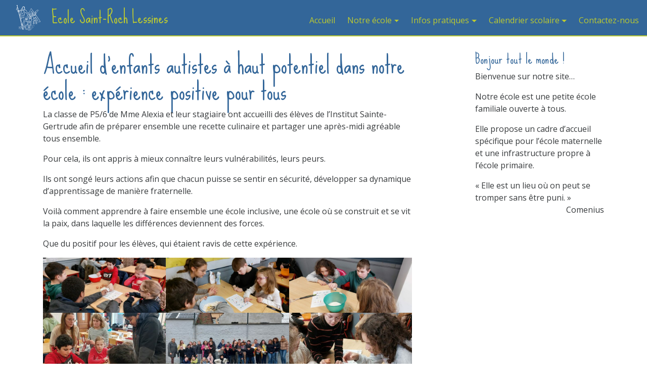

--- FILE ---
content_type: text/html; charset=UTF-8
request_url: https://www.ecolesaintroch.be/?p=8026
body_size: 7584
content:
<!DOCTYPE html>
<html lang="fr">
  <head>
    <meta charset="utf-8">
    <meta http-equiv="X-UA-Compatible" content="IE=edge">
    <meta name="viewport" content="width=device-width, initial-scale=1">
    <meta name="description" content="">
    <meta name="author" content="Bzzz Graphic Design">
    <link rel="icon" href="https://www.ecolesaintroch.be/wp-content/themes/bzzzstrap/../ecolesaintroch2/favicon.png">
    <title>Ecole Saint-Roch Lessines  &raquo; Accueil d&#8217;enfants autistes à haut potentiel dans notre école : expérience positive pour tous</title>
	<link href="https://fonts.googleapis.com/css?family=Open+Sans:400,400i,700,700i|Sue+Ellen+Francisco" rel="stylesheet">

   <!-- Bootstrap core CSS -->
    <link href="https://www.ecolesaintroch.be/wp-content/themes/bzzzstrap/css/bootstrap.min.css" rel="stylesheet">
    <!-- Font Awesome -->
    <link href="https://maxcdn.bootstrapcdn.com/font-awesome/4.3.0/css/font-awesome.min.css" rel="stylesheet">
    <!-- Flexslider -->
	<link href="https://www.ecolesaintroch.be/wp-content/themes/bzzzstrap/css/flexslider.css" rel="stylesheet">
	<!-- Custom styles for this template -->
    <link href="https://www.ecolesaintroch.be/wp-content/themes/ecolesaintroch2/style.css" rel="stylesheet">

    <!-- HTML5 shim and Respond.js for IE8 support of HTML5 elements and media queries -->
    <!--[if lt IE 9]>
      <script src="https://oss.maxcdn.com/html5shiv/3.7.2/html5shiv.min.js"></script>
      <script src="https://oss.maxcdn.com/respond/1.4.2/respond.min.js"></script>
    <![endif]-->
    <link rel="alternate" type="application/rss+xml" title="Ecole Saint-Roch Lessines RSS Feed" href="https://www.ecolesaintroch.be/?feed=rss2" />
	<link rel="pingback" href="https://www.ecolesaintroch.be/xmlrpc.php" />
	
	  <meta name='robots' content='max-image-preview:large' />
<script type="text/javascript">
window._wpemojiSettings = {"baseUrl":"https:\/\/s.w.org\/images\/core\/emoji\/14.0.0\/72x72\/","ext":".png","svgUrl":"https:\/\/s.w.org\/images\/core\/emoji\/14.0.0\/svg\/","svgExt":".svg","source":{"concatemoji":"https:\/\/www.ecolesaintroch.be\/wp-includes\/js\/wp-emoji-release.min.js?ver=6.1.9"}};
/*! This file is auto-generated */
!function(e,a,t){var n,r,o,i=a.createElement("canvas"),p=i.getContext&&i.getContext("2d");function s(e,t){var a=String.fromCharCode,e=(p.clearRect(0,0,i.width,i.height),p.fillText(a.apply(this,e),0,0),i.toDataURL());return p.clearRect(0,0,i.width,i.height),p.fillText(a.apply(this,t),0,0),e===i.toDataURL()}function c(e){var t=a.createElement("script");t.src=e,t.defer=t.type="text/javascript",a.getElementsByTagName("head")[0].appendChild(t)}for(o=Array("flag","emoji"),t.supports={everything:!0,everythingExceptFlag:!0},r=0;r<o.length;r++)t.supports[o[r]]=function(e){if(p&&p.fillText)switch(p.textBaseline="top",p.font="600 32px Arial",e){case"flag":return s([127987,65039,8205,9895,65039],[127987,65039,8203,9895,65039])?!1:!s([55356,56826,55356,56819],[55356,56826,8203,55356,56819])&&!s([55356,57332,56128,56423,56128,56418,56128,56421,56128,56430,56128,56423,56128,56447],[55356,57332,8203,56128,56423,8203,56128,56418,8203,56128,56421,8203,56128,56430,8203,56128,56423,8203,56128,56447]);case"emoji":return!s([129777,127995,8205,129778,127999],[129777,127995,8203,129778,127999])}return!1}(o[r]),t.supports.everything=t.supports.everything&&t.supports[o[r]],"flag"!==o[r]&&(t.supports.everythingExceptFlag=t.supports.everythingExceptFlag&&t.supports[o[r]]);t.supports.everythingExceptFlag=t.supports.everythingExceptFlag&&!t.supports.flag,t.DOMReady=!1,t.readyCallback=function(){t.DOMReady=!0},t.supports.everything||(n=function(){t.readyCallback()},a.addEventListener?(a.addEventListener("DOMContentLoaded",n,!1),e.addEventListener("load",n,!1)):(e.attachEvent("onload",n),a.attachEvent("onreadystatechange",function(){"complete"===a.readyState&&t.readyCallback()})),(e=t.source||{}).concatemoji?c(e.concatemoji):e.wpemoji&&e.twemoji&&(c(e.twemoji),c(e.wpemoji)))}(window,document,window._wpemojiSettings);
</script>
<style type="text/css">
img.wp-smiley,
img.emoji {
	display: inline !important;
	border: none !important;
	box-shadow: none !important;
	height: 1em !important;
	width: 1em !important;
	margin: 0 0.07em !important;
	vertical-align: -0.1em !important;
	background: none !important;
	padding: 0 !important;
}
</style>
	<link rel='stylesheet' id='wp-block-library-css' href='https://www.ecolesaintroch.be/wp-includes/css/dist/block-library/style.min.css?ver=6.1.9' type='text/css' media='all' />
<link rel='stylesheet' id='classic-theme-styles-css' href='https://www.ecolesaintroch.be/wp-includes/css/classic-themes.min.css?ver=1' type='text/css' media='all' />
<style id='global-styles-inline-css' type='text/css'>
body{--wp--preset--color--black: #000000;--wp--preset--color--cyan-bluish-gray: #abb8c3;--wp--preset--color--white: #ffffff;--wp--preset--color--pale-pink: #f78da7;--wp--preset--color--vivid-red: #cf2e2e;--wp--preset--color--luminous-vivid-orange: #ff6900;--wp--preset--color--luminous-vivid-amber: #fcb900;--wp--preset--color--light-green-cyan: #7bdcb5;--wp--preset--color--vivid-green-cyan: #00d084;--wp--preset--color--pale-cyan-blue: #8ed1fc;--wp--preset--color--vivid-cyan-blue: #0693e3;--wp--preset--color--vivid-purple: #9b51e0;--wp--preset--gradient--vivid-cyan-blue-to-vivid-purple: linear-gradient(135deg,rgba(6,147,227,1) 0%,rgb(155,81,224) 100%);--wp--preset--gradient--light-green-cyan-to-vivid-green-cyan: linear-gradient(135deg,rgb(122,220,180) 0%,rgb(0,208,130) 100%);--wp--preset--gradient--luminous-vivid-amber-to-luminous-vivid-orange: linear-gradient(135deg,rgba(252,185,0,1) 0%,rgba(255,105,0,1) 100%);--wp--preset--gradient--luminous-vivid-orange-to-vivid-red: linear-gradient(135deg,rgba(255,105,0,1) 0%,rgb(207,46,46) 100%);--wp--preset--gradient--very-light-gray-to-cyan-bluish-gray: linear-gradient(135deg,rgb(238,238,238) 0%,rgb(169,184,195) 100%);--wp--preset--gradient--cool-to-warm-spectrum: linear-gradient(135deg,rgb(74,234,220) 0%,rgb(151,120,209) 20%,rgb(207,42,186) 40%,rgb(238,44,130) 60%,rgb(251,105,98) 80%,rgb(254,248,76) 100%);--wp--preset--gradient--blush-light-purple: linear-gradient(135deg,rgb(255,206,236) 0%,rgb(152,150,240) 100%);--wp--preset--gradient--blush-bordeaux: linear-gradient(135deg,rgb(254,205,165) 0%,rgb(254,45,45) 50%,rgb(107,0,62) 100%);--wp--preset--gradient--luminous-dusk: linear-gradient(135deg,rgb(255,203,112) 0%,rgb(199,81,192) 50%,rgb(65,88,208) 100%);--wp--preset--gradient--pale-ocean: linear-gradient(135deg,rgb(255,245,203) 0%,rgb(182,227,212) 50%,rgb(51,167,181) 100%);--wp--preset--gradient--electric-grass: linear-gradient(135deg,rgb(202,248,128) 0%,rgb(113,206,126) 100%);--wp--preset--gradient--midnight: linear-gradient(135deg,rgb(2,3,129) 0%,rgb(40,116,252) 100%);--wp--preset--duotone--dark-grayscale: url('#wp-duotone-dark-grayscale');--wp--preset--duotone--grayscale: url('#wp-duotone-grayscale');--wp--preset--duotone--purple-yellow: url('#wp-duotone-purple-yellow');--wp--preset--duotone--blue-red: url('#wp-duotone-blue-red');--wp--preset--duotone--midnight: url('#wp-duotone-midnight');--wp--preset--duotone--magenta-yellow: url('#wp-duotone-magenta-yellow');--wp--preset--duotone--purple-green: url('#wp-duotone-purple-green');--wp--preset--duotone--blue-orange: url('#wp-duotone-blue-orange');--wp--preset--font-size--small: 13px;--wp--preset--font-size--medium: 20px;--wp--preset--font-size--large: 36px;--wp--preset--font-size--x-large: 42px;--wp--preset--spacing--20: 0.44rem;--wp--preset--spacing--30: 0.67rem;--wp--preset--spacing--40: 1rem;--wp--preset--spacing--50: 1.5rem;--wp--preset--spacing--60: 2.25rem;--wp--preset--spacing--70: 3.38rem;--wp--preset--spacing--80: 5.06rem;}:where(.is-layout-flex){gap: 0.5em;}body .is-layout-flow > .alignleft{float: left;margin-inline-start: 0;margin-inline-end: 2em;}body .is-layout-flow > .alignright{float: right;margin-inline-start: 2em;margin-inline-end: 0;}body .is-layout-flow > .aligncenter{margin-left: auto !important;margin-right: auto !important;}body .is-layout-constrained > .alignleft{float: left;margin-inline-start: 0;margin-inline-end: 2em;}body .is-layout-constrained > .alignright{float: right;margin-inline-start: 2em;margin-inline-end: 0;}body .is-layout-constrained > .aligncenter{margin-left: auto !important;margin-right: auto !important;}body .is-layout-constrained > :where(:not(.alignleft):not(.alignright):not(.alignfull)){max-width: var(--wp--style--global--content-size);margin-left: auto !important;margin-right: auto !important;}body .is-layout-constrained > .alignwide{max-width: var(--wp--style--global--wide-size);}body .is-layout-flex{display: flex;}body .is-layout-flex{flex-wrap: wrap;align-items: center;}body .is-layout-flex > *{margin: 0;}:where(.wp-block-columns.is-layout-flex){gap: 2em;}.has-black-color{color: var(--wp--preset--color--black) !important;}.has-cyan-bluish-gray-color{color: var(--wp--preset--color--cyan-bluish-gray) !important;}.has-white-color{color: var(--wp--preset--color--white) !important;}.has-pale-pink-color{color: var(--wp--preset--color--pale-pink) !important;}.has-vivid-red-color{color: var(--wp--preset--color--vivid-red) !important;}.has-luminous-vivid-orange-color{color: var(--wp--preset--color--luminous-vivid-orange) !important;}.has-luminous-vivid-amber-color{color: var(--wp--preset--color--luminous-vivid-amber) !important;}.has-light-green-cyan-color{color: var(--wp--preset--color--light-green-cyan) !important;}.has-vivid-green-cyan-color{color: var(--wp--preset--color--vivid-green-cyan) !important;}.has-pale-cyan-blue-color{color: var(--wp--preset--color--pale-cyan-blue) !important;}.has-vivid-cyan-blue-color{color: var(--wp--preset--color--vivid-cyan-blue) !important;}.has-vivid-purple-color{color: var(--wp--preset--color--vivid-purple) !important;}.has-black-background-color{background-color: var(--wp--preset--color--black) !important;}.has-cyan-bluish-gray-background-color{background-color: var(--wp--preset--color--cyan-bluish-gray) !important;}.has-white-background-color{background-color: var(--wp--preset--color--white) !important;}.has-pale-pink-background-color{background-color: var(--wp--preset--color--pale-pink) !important;}.has-vivid-red-background-color{background-color: var(--wp--preset--color--vivid-red) !important;}.has-luminous-vivid-orange-background-color{background-color: var(--wp--preset--color--luminous-vivid-orange) !important;}.has-luminous-vivid-amber-background-color{background-color: var(--wp--preset--color--luminous-vivid-amber) !important;}.has-light-green-cyan-background-color{background-color: var(--wp--preset--color--light-green-cyan) !important;}.has-vivid-green-cyan-background-color{background-color: var(--wp--preset--color--vivid-green-cyan) !important;}.has-pale-cyan-blue-background-color{background-color: var(--wp--preset--color--pale-cyan-blue) !important;}.has-vivid-cyan-blue-background-color{background-color: var(--wp--preset--color--vivid-cyan-blue) !important;}.has-vivid-purple-background-color{background-color: var(--wp--preset--color--vivid-purple) !important;}.has-black-border-color{border-color: var(--wp--preset--color--black) !important;}.has-cyan-bluish-gray-border-color{border-color: var(--wp--preset--color--cyan-bluish-gray) !important;}.has-white-border-color{border-color: var(--wp--preset--color--white) !important;}.has-pale-pink-border-color{border-color: var(--wp--preset--color--pale-pink) !important;}.has-vivid-red-border-color{border-color: var(--wp--preset--color--vivid-red) !important;}.has-luminous-vivid-orange-border-color{border-color: var(--wp--preset--color--luminous-vivid-orange) !important;}.has-luminous-vivid-amber-border-color{border-color: var(--wp--preset--color--luminous-vivid-amber) !important;}.has-light-green-cyan-border-color{border-color: var(--wp--preset--color--light-green-cyan) !important;}.has-vivid-green-cyan-border-color{border-color: var(--wp--preset--color--vivid-green-cyan) !important;}.has-pale-cyan-blue-border-color{border-color: var(--wp--preset--color--pale-cyan-blue) !important;}.has-vivid-cyan-blue-border-color{border-color: var(--wp--preset--color--vivid-cyan-blue) !important;}.has-vivid-purple-border-color{border-color: var(--wp--preset--color--vivid-purple) !important;}.has-vivid-cyan-blue-to-vivid-purple-gradient-background{background: var(--wp--preset--gradient--vivid-cyan-blue-to-vivid-purple) !important;}.has-light-green-cyan-to-vivid-green-cyan-gradient-background{background: var(--wp--preset--gradient--light-green-cyan-to-vivid-green-cyan) !important;}.has-luminous-vivid-amber-to-luminous-vivid-orange-gradient-background{background: var(--wp--preset--gradient--luminous-vivid-amber-to-luminous-vivid-orange) !important;}.has-luminous-vivid-orange-to-vivid-red-gradient-background{background: var(--wp--preset--gradient--luminous-vivid-orange-to-vivid-red) !important;}.has-very-light-gray-to-cyan-bluish-gray-gradient-background{background: var(--wp--preset--gradient--very-light-gray-to-cyan-bluish-gray) !important;}.has-cool-to-warm-spectrum-gradient-background{background: var(--wp--preset--gradient--cool-to-warm-spectrum) !important;}.has-blush-light-purple-gradient-background{background: var(--wp--preset--gradient--blush-light-purple) !important;}.has-blush-bordeaux-gradient-background{background: var(--wp--preset--gradient--blush-bordeaux) !important;}.has-luminous-dusk-gradient-background{background: var(--wp--preset--gradient--luminous-dusk) !important;}.has-pale-ocean-gradient-background{background: var(--wp--preset--gradient--pale-ocean) !important;}.has-electric-grass-gradient-background{background: var(--wp--preset--gradient--electric-grass) !important;}.has-midnight-gradient-background{background: var(--wp--preset--gradient--midnight) !important;}.has-small-font-size{font-size: var(--wp--preset--font-size--small) !important;}.has-medium-font-size{font-size: var(--wp--preset--font-size--medium) !important;}.has-large-font-size{font-size: var(--wp--preset--font-size--large) !important;}.has-x-large-font-size{font-size: var(--wp--preset--font-size--x-large) !important;}
.wp-block-navigation a:where(:not(.wp-element-button)){color: inherit;}
:where(.wp-block-columns.is-layout-flex){gap: 2em;}
.wp-block-pullquote{font-size: 1.5em;line-height: 1.6;}
</style>
<link rel='stylesheet' id='wp-lightbox-2.min.css-css' href='https://www.ecolesaintroch.be/wp-content/plugins/wp-lightbox-2/styles/lightbox.min.css?ver=1.3.4' type='text/css' media='all' />
<script type='text/javascript' src='https://www.ecolesaintroch.be/wp-includes/js/jquery/jquery.min.js?ver=3.6.1' id='jquery-core-js'></script>
<script type='text/javascript' src='https://www.ecolesaintroch.be/wp-includes/js/jquery/jquery-migrate.min.js?ver=3.3.2' id='jquery-migrate-js'></script>
<link rel="https://api.w.org/" href="https://www.ecolesaintroch.be/index.php?rest_route=/" /><link rel="alternate" type="application/json" href="https://www.ecolesaintroch.be/index.php?rest_route=/wp/v2/posts/8026" /><link rel="EditURI" type="application/rsd+xml" title="RSD" href="https://www.ecolesaintroch.be/xmlrpc.php?rsd" />
<link rel="wlwmanifest" type="application/wlwmanifest+xml" href="https://www.ecolesaintroch.be/wp-includes/wlwmanifest.xml" />
<meta name="generator" content="WordPress 6.1.9" />
<link rel="canonical" href="https://www.ecolesaintroch.be/?p=8026" />
<link rel='shortlink' href='https://www.ecolesaintroch.be/?p=8026' />
<link rel="alternate" type="application/json+oembed" href="https://www.ecolesaintroch.be/index.php?rest_route=%2Foembed%2F1.0%2Fembed&#038;url=https%3A%2F%2Fwww.ecolesaintroch.be%2F%3Fp%3D8026" />
<link rel="alternate" type="text/xml+oembed" href="https://www.ecolesaintroch.be/index.php?rest_route=%2Foembed%2F1.0%2Fembed&#038;url=https%3A%2F%2Fwww.ecolesaintroch.be%2F%3Fp%3D8026&#038;format=xml" />
  </head>

  <body data-rsssl=1 role="document" class="post-template-default single single-post postid-8026 single-format-standard">

    <!-- Fixed navbar -->
    

<nav class="navbar navbar-dark navbar-fixed-top">
  <button class="navbar-toggler hidden-md-up pull-right" type="button" data-toggle="collapse" data-target="#exCollapsingNavbar2">
    <i class="fa fa-bars"></i>
  </button>
  <a class="navbar-brand" href="https://www.ecolesaintroch.be"><img src="https://www.ecolesaintroch.be/wp-content/themes/bzzzstrap/../ecolesaintroch2/logo-50px.png" class="pull-left">Ecole Saint-Roch Lessines</a>
  <div class="collapse navbar-toggleable-sm" id="exCollapsingNavbar2">

	<ul id="menu-main2016" class="nav navbar-nav pull-right"><li id="menu-item-6093" class="menu-item menu-item-type-custom menu-item-object-custom menu-item-home menu-item-6093"><a href="https://www.ecolesaintroch.be/">Accueil</a></li>
<li id="menu-item-6111" class="dropdown menu-item menu-item-type-post_type menu-item-object-page menu-item-has-children menu-item-6111"><a href="https://www.ecolesaintroch.be/?page_id=6102">Notre école</a>
<ul class="sub-menu">
	<li id="menu-item-6096" class="menu-item menu-item-type-post_type menu-item-object-page menu-item-6096"><a href="https://www.ecolesaintroch.be/?page_id=6">Enseignement maternel</a></li>
	<li id="menu-item-6097" class="menu-item menu-item-type-post_type menu-item-object-page menu-item-6097"><a href="https://www.ecolesaintroch.be/?page_id=8">Enseignement primaire</a></li>
	<li id="menu-item-6098" class="menu-item menu-item-type-post_type menu-item-object-page menu-item-6098"><a href="https://www.ecolesaintroch.be/?page_id=10">Inscriptions</a></li>
	<li id="menu-item-6095" class="menu-item menu-item-type-post_type menu-item-object-page menu-item-6095"><a href="https://www.ecolesaintroch.be/?page_id=12">Direction</a></li>
	<li id="menu-item-6099" class="menu-item menu-item-type-post_type menu-item-object-page menu-item-6099"><a href="https://www.ecolesaintroch.be/?page_id=312">Pouvoir Organisateur</a></li>
	<li id="menu-item-6115" class="menu-item menu-item-type-post_type menu-item-object-page menu-item-6115"><a href="https://www.ecolesaintroch.be/?page_id=16">Officiel</a></li>
</ul>
</li>
<li id="menu-item-6112" class="dropdown menu-item menu-item-type-post_type menu-item-object-page menu-item-has-children menu-item-6112"><a href="https://www.ecolesaintroch.be/?page_id=6105">Infos pratiques</a>
<ul class="sub-menu">
	<li id="menu-item-6114" class="menu-item menu-item-type-post_type menu-item-object-page menu-item-6114"><a href="https://www.ecolesaintroch.be/?page_id=6107">Horaire, garderie, etude</a></li>
	<li id="menu-item-6113" class="menu-item menu-item-type-post_type menu-item-object-page menu-item-6113"><a href="https://www.ecolesaintroch.be/?page_id=6109">Repas</a></li>
	<li id="menu-item-6100" class="menu-item menu-item-type-post_type menu-item-object-page menu-item-6100"><a href="https://www.ecolesaintroch.be/?page_id=14">Mot de la Direction</a></li>
</ul>
</li>
<li id="menu-item-6128" class="menu-item menu-item-type-taxonomy menu-item-object-category menu-item-has-children menu-item-6128"><a href="https://www.ecolesaintroch.be/?cat=11">Calendrier scolaire</a>
<ul class="sub-menu">
	<li id="menu-item-6133" class="menu-item menu-item-type-taxonomy menu-item-object-category menu-item-6133"><a href="https://www.ecolesaintroch.be/?cat=7">Maternelles</a></li>
	<li id="menu-item-6132" class="menu-item menu-item-type-taxonomy menu-item-object-category menu-item-6132"><a href="https://www.ecolesaintroch.be/?cat=19">1ère primaire</a></li>
	<li id="menu-item-6134" class="menu-item menu-item-type-taxonomy menu-item-object-category menu-item-6134"><a href="https://www.ecolesaintroch.be/?cat=17">2ème primaire</a></li>
	<li id="menu-item-6130" class="menu-item menu-item-type-taxonomy menu-item-object-category menu-item-6130"><a href="https://www.ecolesaintroch.be/?cat=9">3ème primaire</a></li>
	<li id="menu-item-6131" class="menu-item menu-item-type-taxonomy menu-item-object-category menu-item-6131"><a href="https://www.ecolesaintroch.be/?cat=16">4ème primaire</a></li>
	<li id="menu-item-6129" class="menu-item menu-item-type-taxonomy menu-item-object-category menu-item-6129"><a href="https://www.ecolesaintroch.be/?cat=22">5ème et 6ème primaire</a></li>
</ul>
</li>
<li id="menu-item-6101" class="menu-item menu-item-type-post_type menu-item-object-page menu-item-6101"><a href="https://www.ecolesaintroch.be/?page_id=18">Contactez-nous</a></li>
</ul>  </div>
</nav>

<div class="container-fluid container" role="main">

	<div class="col-md-8">
				<h1>Accueil d&#8217;enfants autistes à haut potentiel dans notre école : expérience positive pour tous</h1>
		
<p>La classe de P5/6 de Mme Alexia et leur stagiaire ont accueilli des élèves de l&#8217;Institut Sainte-Gertrude afin de préparer ensemble une recette culinaire et partager une après-midi agréable tous ensemble.</p>



<p>Pour cela, ils ont appris à mieux connaître leurs vulnérabilités, leurs peurs.</p>



<p>Ils ont songé leurs actions afin que chacun puisse se sentir en sécurité, développer sa dynamique d’apprentissage de manière fraternelle.</p>



<p>Voilà comment apprendre à faire ensemble une école inclusive, une école où se construit et se vit la paix, dans laquelle les différences deviennent des forces.</p>



<p>Que du positif pour les élèves, qui étaient ravis de cette expérience.</p>



<figure class="is-layout-flex wp-block-gallery-1 wp-block-gallery has-nested-images columns-default is-cropped">
<figure class="wp-block-image size-large"><img decoding="async" width="600" height="270" data-id="8025"  src="https://www.ecolesaintroch.be/wp-content/uploads/2024/02/422700647_863665968893232_6094435659910814591_n-600x270.jpg" alt="" class="wp-image-8025" srcset="https://www.ecolesaintroch.be/wp-content/uploads/2024/02/422700647_863665968893232_6094435659910814591_n-600x270.jpg 600w, https://www.ecolesaintroch.be/wp-content/uploads/2024/02/422700647_863665968893232_6094435659910814591_n-300x135.jpg 300w, https://www.ecolesaintroch.be/wp-content/uploads/2024/02/422700647_863665968893232_6094435659910814591_n-768x346.jpg 768w, https://www.ecolesaintroch.be/wp-content/uploads/2024/02/422700647_863665968893232_6094435659910814591_n-1536x692.jpg 1536w, https://www.ecolesaintroch.be/wp-content/uploads/2024/02/422700647_863665968893232_6094435659910814591_n.jpg 1800w" sizes="(max-width: 600px) 100vw, 600px" /></figure>



<figure class="wp-block-image size-large"><img decoding="async" loading="lazy" width="600" height="270" data-id="8024"  src="https://www.ecolesaintroch.be/wp-content/uploads/2024/02/422570887_863666548893174_7342916100746578908_n-600x270.jpg" alt="" class="wp-image-8024" srcset="https://www.ecolesaintroch.be/wp-content/uploads/2024/02/422570887_863666548893174_7342916100746578908_n-600x270.jpg 600w, https://www.ecolesaintroch.be/wp-content/uploads/2024/02/422570887_863666548893174_7342916100746578908_n-300x135.jpg 300w, https://www.ecolesaintroch.be/wp-content/uploads/2024/02/422570887_863666548893174_7342916100746578908_n-768x346.jpg 768w, https://www.ecolesaintroch.be/wp-content/uploads/2024/02/422570887_863666548893174_7342916100746578908_n-1536x692.jpg 1536w, https://www.ecolesaintroch.be/wp-content/uploads/2024/02/422570887_863666548893174_7342916100746578908_n.jpg 1800w" sizes="(max-width: 600px) 100vw, 600px" /></figure>



<figure class="wp-block-image size-large"><img decoding="async" loading="lazy" width="600" height="270" data-id="8023"  src="https://www.ecolesaintroch.be/wp-content/uploads/2024/02/422586401_863666235559872_8461080270483557722_n-600x270.jpg" alt="" class="wp-image-8023" srcset="https://www.ecolesaintroch.be/wp-content/uploads/2024/02/422586401_863666235559872_8461080270483557722_n-600x270.jpg 600w, https://www.ecolesaintroch.be/wp-content/uploads/2024/02/422586401_863666235559872_8461080270483557722_n-300x135.jpg 300w, https://www.ecolesaintroch.be/wp-content/uploads/2024/02/422586401_863666235559872_8461080270483557722_n-768x346.jpg 768w, https://www.ecolesaintroch.be/wp-content/uploads/2024/02/422586401_863666235559872_8461080270483557722_n-1536x692.jpg 1536w, https://www.ecolesaintroch.be/wp-content/uploads/2024/02/422586401_863666235559872_8461080270483557722_n.jpg 1800w" sizes="(max-width: 600px) 100vw, 600px" /></figure>



<figure class="wp-block-image size-large"><img decoding="async" loading="lazy" width="600" height="270" data-id="8022"  src="https://www.ecolesaintroch.be/wp-content/uploads/2024/02/422591545_863666272226535_3419206514325328289_n-600x270.jpg" alt="" class="wp-image-8022" srcset="https://www.ecolesaintroch.be/wp-content/uploads/2024/02/422591545_863666272226535_3419206514325328289_n-600x270.jpg 600w, https://www.ecolesaintroch.be/wp-content/uploads/2024/02/422591545_863666272226535_3419206514325328289_n-300x135.jpg 300w, https://www.ecolesaintroch.be/wp-content/uploads/2024/02/422591545_863666272226535_3419206514325328289_n-768x346.jpg 768w, https://www.ecolesaintroch.be/wp-content/uploads/2024/02/422591545_863666272226535_3419206514325328289_n-1536x692.jpg 1536w, https://www.ecolesaintroch.be/wp-content/uploads/2024/02/422591545_863666272226535_3419206514325328289_n.jpg 1800w" sizes="(max-width: 600px) 100vw, 600px" /></figure>



<figure class="wp-block-image size-large"><img decoding="async" loading="lazy" width="600" height="355" data-id="8021"  src="https://www.ecolesaintroch.be/wp-content/uploads/2024/02/422615378_863666898893139_8769813315285641410_n-600x355.jpg" alt="" class="wp-image-8021" srcset="https://www.ecolesaintroch.be/wp-content/uploads/2024/02/422615378_863666898893139_8769813315285641410_n-600x355.jpg 600w, https://www.ecolesaintroch.be/wp-content/uploads/2024/02/422615378_863666898893139_8769813315285641410_n-300x178.jpg 300w, https://www.ecolesaintroch.be/wp-content/uploads/2024/02/422615378_863666898893139_8769813315285641410_n-768x454.jpg 768w, https://www.ecolesaintroch.be/wp-content/uploads/2024/02/422615378_863666898893139_8769813315285641410_n-1536x909.jpg 1536w, https://www.ecolesaintroch.be/wp-content/uploads/2024/02/422615378_863666898893139_8769813315285641410_n.jpg 1800w" sizes="(max-width: 600px) 100vw, 600px" /></figure>



<figure class="wp-block-image size-large"><img decoding="async" loading="lazy" width="600" height="270" data-id="8020"  src="https://www.ecolesaintroch.be/wp-content/uploads/2024/02/422647786_863666458893183_7260300566972992628_n-600x270.jpg" alt="" class="wp-image-8020" srcset="https://www.ecolesaintroch.be/wp-content/uploads/2024/02/422647786_863666458893183_7260300566972992628_n-600x270.jpg 600w, https://www.ecolesaintroch.be/wp-content/uploads/2024/02/422647786_863666458893183_7260300566972992628_n-300x135.jpg 300w, https://www.ecolesaintroch.be/wp-content/uploads/2024/02/422647786_863666458893183_7260300566972992628_n-768x346.jpg 768w, https://www.ecolesaintroch.be/wp-content/uploads/2024/02/422647786_863666458893183_7260300566972992628_n-1536x692.jpg 1536w, https://www.ecolesaintroch.be/wp-content/uploads/2024/02/422647786_863666458893183_7260300566972992628_n.jpg 1800w" sizes="(max-width: 600px) 100vw, 600px" /></figure>



<figure class="wp-block-image size-large"><img decoding="async" loading="lazy" width="600" height="270" data-id="8019"  src="https://www.ecolesaintroch.be/wp-content/uploads/2024/02/422554858_863666315559864_7866276013511483466_n-600x270.jpg" alt="" class="wp-image-8019" srcset="https://www.ecolesaintroch.be/wp-content/uploads/2024/02/422554858_863666315559864_7866276013511483466_n-600x270.jpg 600w, https://www.ecolesaintroch.be/wp-content/uploads/2024/02/422554858_863666315559864_7866276013511483466_n-300x135.jpg 300w, https://www.ecolesaintroch.be/wp-content/uploads/2024/02/422554858_863666315559864_7866276013511483466_n-768x346.jpg 768w, https://www.ecolesaintroch.be/wp-content/uploads/2024/02/422554858_863666315559864_7866276013511483466_n-1536x692.jpg 1536w, https://www.ecolesaintroch.be/wp-content/uploads/2024/02/422554858_863666315559864_7866276013511483466_n.jpg 1800w" sizes="(max-width: 600px) 100vw, 600px" /></figure>



<figure class="wp-block-image size-large"><img decoding="async" loading="lazy" width="600" height="270" data-id="8018"  src="https://www.ecolesaintroch.be/wp-content/uploads/2024/02/422549172_863666338893195_2162538937794709030_n-600x270.jpg" alt="" class="wp-image-8018" srcset="https://www.ecolesaintroch.be/wp-content/uploads/2024/02/422549172_863666338893195_2162538937794709030_n-600x270.jpg 600w, https://www.ecolesaintroch.be/wp-content/uploads/2024/02/422549172_863666338893195_2162538937794709030_n-300x135.jpg 300w, https://www.ecolesaintroch.be/wp-content/uploads/2024/02/422549172_863666338893195_2162538937794709030_n-768x346.jpg 768w, https://www.ecolesaintroch.be/wp-content/uploads/2024/02/422549172_863666338893195_2162538937794709030_n-1536x692.jpg 1536w, https://www.ecolesaintroch.be/wp-content/uploads/2024/02/422549172_863666338893195_2162538937794709030_n.jpg 1800w" sizes="(max-width: 600px) 100vw, 600px" /></figure>



<figure class="wp-block-image size-large"><img decoding="async" loading="lazy" width="600" height="270" data-id="8017"  src="https://www.ecolesaintroch.be/wp-content/uploads/2024/02/422544394_863666512226511_945016567688326291_n-600x270.jpg" alt="" class="wp-image-8017" srcset="https://www.ecolesaintroch.be/wp-content/uploads/2024/02/422544394_863666512226511_945016567688326291_n-600x270.jpg 600w, https://www.ecolesaintroch.be/wp-content/uploads/2024/02/422544394_863666512226511_945016567688326291_n-300x135.jpg 300w, https://www.ecolesaintroch.be/wp-content/uploads/2024/02/422544394_863666512226511_945016567688326291_n-768x346.jpg 768w, https://www.ecolesaintroch.be/wp-content/uploads/2024/02/422544394_863666512226511_945016567688326291_n-1536x692.jpg 1536w, https://www.ecolesaintroch.be/wp-content/uploads/2024/02/422544394_863666512226511_945016567688326291_n.jpg 1800w" sizes="(max-width: 600px) 100vw, 600px" /></figure>



<figure class="wp-block-image size-large"><img decoding="async" loading="lazy" width="600" height="270" data-id="8016"  src="https://www.ecolesaintroch.be/wp-content/uploads/2024/02/422463316_863666675559828_3659452580501756445_n-600x270.jpg" alt="" class="wp-image-8016" srcset="https://www.ecolesaintroch.be/wp-content/uploads/2024/02/422463316_863666675559828_3659452580501756445_n-600x270.jpg 600w, https://www.ecolesaintroch.be/wp-content/uploads/2024/02/422463316_863666675559828_3659452580501756445_n-300x135.jpg 300w, https://www.ecolesaintroch.be/wp-content/uploads/2024/02/422463316_863666675559828_3659452580501756445_n-768x346.jpg 768w, https://www.ecolesaintroch.be/wp-content/uploads/2024/02/422463316_863666675559828_3659452580501756445_n-1536x692.jpg 1536w, https://www.ecolesaintroch.be/wp-content/uploads/2024/02/422463316_863666675559828_3659452580501756445_n.jpg 1800w" sizes="(max-width: 600px) 100vw, 600px" /></figure>



<figure class="wp-block-image size-large"><img decoding="async" loading="lazy" width="600" height="270" data-id="8015"  src="https://www.ecolesaintroch.be/wp-content/uploads/2024/02/422452192_863666482226514_2037303336641657790_n-600x270.jpg" alt="" class="wp-image-8015" srcset="https://www.ecolesaintroch.be/wp-content/uploads/2024/02/422452192_863666482226514_2037303336641657790_n-600x270.jpg 600w, https://www.ecolesaintroch.be/wp-content/uploads/2024/02/422452192_863666482226514_2037303336641657790_n-300x135.jpg 300w, https://www.ecolesaintroch.be/wp-content/uploads/2024/02/422452192_863666482226514_2037303336641657790_n-768x346.jpg 768w, https://www.ecolesaintroch.be/wp-content/uploads/2024/02/422452192_863666482226514_2037303336641657790_n-1536x692.jpg 1536w, https://www.ecolesaintroch.be/wp-content/uploads/2024/02/422452192_863666482226514_2037303336641657790_n.jpg 1800w" sizes="(max-width: 600px) 100vw, 600px" /></figure>
</figure>
			</div>
	
	<aside class="offset-md-1 col-md-3">
		<div><h4>Bonjour tout le monde !</h4>			<div class="textwidget"><p>Bienvenue sur notre site…</p>
<p>Notre école est une petite école familiale ouverte à tous.</p> 
<p>Elle propose un cadre d’accueil spécifique pour l’école maternelle et une infrastructure propre à l’école primaire.</p>
<blockquote>« Elle est un lieu où on peut se tromper sans être puni. »<p style="text-align:right;">Comenius</p></blockquote>
</div>
		</div>	</aside>

</div> <!-- /container -->

</div><!-- fin de #page -->

<footer>
<div class="container-fluid container">
	<div class="row">
		<div class="col-md-3">
			
		<div>
		<h4>Articles récents</h4>
		<ul>
											<li>
					<a href="https://www.ecolesaintroch.be/?p=8669">Meilleurs voeux!</a>
									</li>
											<li>
					<a href="https://www.ecolesaintroch.be/?p=8658">Nos élèves de P5/6 au Coeur d’un projet PECA</a>
									</li>
											<li>
					<a href="https://www.ecolesaintroch.be/?p=8626">Notre Grand Saint nous a rendu visite</a>
									</li>
											<li>
					<a href="https://www.ecolesaintroch.be/?p=8617">Bien dans son corps, bien dans sa tête&#8230;</a>
									</li>
											<li>
					<a href="https://www.ecolesaintroch.be/?p=8565">L&#8217;opération Milka est lancée!</a>
									</li>
					</ul>

		</div>		</div>
		<div class="col-md-3">
					</div>
		<div class="col-md-3">
			<div><h4>Liens</h4>
	<ul class='xoxo blogroll'>
<li><a href="http://www.enseignement.be/index.php?page=24791&#038;etab_id=5008" rel="noopener" target="_blank">Centre PMS</a></li>
<li><a href="http://www.federation-wallonie-bruxelles.be/" rel="noopener" target="_blank">Fédération Wallonie-Bruxelles</a></li>
<li><a href="http://www.gerolsteiner.be">GEROLSTEINER</a></li>

	</ul>
</div>
		</div>
		<div class="col-md-3">
			<div><h4>Ecole Saint-Roch</h4>			<div class="textwidget"><p>Rue des Patriotes, 3<br>
7860 Lessines</p>
<p>Tél : 068 33 54 38</p>
<p>E-mail : <a href="mailto:ecole@ecolesaintroch.be">ecole@ecolesaintroch.be</a></p>
<p><a href="?page_id=18">Plus d'infos…</a></p></div>
		</div>		</div>
	</div>

	
<div class="small credits">&copy; Copyright 2026 <strong>Ecole Saint-Roch Lessines</strong> | <i class="fa fa-code"></i> <a href="http://www.bzzz.be">Bzzz</a> | <a href="https://www.ecolesaintroch.be/wp-login.php">Connexion</a></div>		

</div>
</footer>
<style>.wp-block-gallery.wp-block-gallery-1{ --wp--style--unstable-gallery-gap: var( --wp--style--gallery-gap-default, var( --gallery-block--gutter-size, var( --wp--style--block-gap, 0.5em ) ) ); gap: var( --wp--style--gallery-gap-default, var( --gallery-block--gutter-size, var( --wp--style--block-gap, 0.5em ) ) )}</style>
<script type='text/javascript' id='wp-jquery-lightbox-js-extra'>
/* <![CDATA[ */
var JQLBSettings = {"fitToScreen":"1","resizeSpeed":"400","displayDownloadLink":"0","navbarOnTop":"0","loopImages":"","resizeCenter":"","marginSize":"0","linkTarget":"","help":"","prevLinkTitle":"previous image","nextLinkTitle":"next image","prevLinkText":"\u00ab Previous","nextLinkText":"Next \u00bb","closeTitle":"close image gallery","image":"Image ","of":" of ","download":"Download","jqlb_overlay_opacity":"80","jqlb_overlay_color":"#000000","jqlb_overlay_close":"1","jqlb_border_width":"10","jqlb_border_color":"#ffffff","jqlb_border_radius":"0","jqlb_image_info_background_transparency":"100","jqlb_image_info_bg_color":"#ffffff","jqlb_image_info_text_color":"#000000","jqlb_image_info_text_fontsize":"10","jqlb_show_text_for_image":"1","jqlb_next_image_title":"next image","jqlb_previous_image_title":"previous image","jqlb_next_button_image":"https:\/\/www.ecolesaintroch.be\/wp-content\/plugins\/wp-lightbox-2\/styles\/images\/next.gif","jqlb_previous_button_image":"https:\/\/www.ecolesaintroch.be\/wp-content\/plugins\/wp-lightbox-2\/styles\/images\/prev.gif","jqlb_maximum_width":"","jqlb_maximum_height":"","jqlb_show_close_button":"1","jqlb_close_image_title":"close image gallery","jqlb_close_image_max_heght":"22","jqlb_image_for_close_lightbox":"https:\/\/www.ecolesaintroch.be\/wp-content\/plugins\/wp-lightbox-2\/styles\/images\/closelabel.gif","jqlb_keyboard_navigation":"1","jqlb_popup_size_fix":"0"};
/* ]]> */
</script>
<script type='text/javascript' src='https://www.ecolesaintroch.be/wp-content/plugins/wp-lightbox-2/wp-lightbox-2.min.js?ver=1.3.4.1' id='wp-jquery-lightbox-js'></script>
    <script src="https://ajax.googleapis.com/ajax/libs/jquery/1.11.2/jquery.min.js"></script>
    <script src="https://www.ecolesaintroch.be/wp-content/themes/bzzzstrap/js/tether.min.js"></script>
    <script src="https://www.ecolesaintroch.be/wp-content/themes/bzzzstrap/js/bootstrap.min.js"></script>
    <script src="https://www.ecolesaintroch.be/wp-content/themes/bzzzstrap/js/jquery.flexslider-min.js"></script>
    <script src="https://www.ecolesaintroch.be/wp-content/themes/bzzzstrap/js/scripts.js"></script>
</body>
</html>

--- FILE ---
content_type: text/css
request_url: https://www.ecolesaintroch.be/wp-content/themes/ecolesaintroch2/style.css
body_size: 459
content:
/*
Theme Name: Ecole Saint Roch 2
Description: Theme enfant du thème Bzzzstrap.
Template: bzzzstrap
Version: 1.0
Author: Bzzz
Author URI: http://www.bzzz.be/
*/

@import url("../bzzzstrap/style.css");

body {font-family: 'Open Sans', sans-serif;padding-top: 70px;}
.navbar {line-height: 60px;padding-top: 10px;background: #369;border-bottom: 2px solid #bcca31;}
.navbar-dark .navbar-nav>li>a {line-height: 50px;color:#bcca31; }
.navbar-brand, h1, h2, h3, h4, h5, h6 {color:#369;font-family:'Sue Ellen Francisco', arial, serif;}
.navbar-dark .navbar-brand {font-size: 2em;color:#bcca31;line-height: 50px; }
.navbar-dark .navbar-brand img {margin-right: 20px; }
.navbar-dark .navbar-toggle {border: none;}
.navbar-dark .navbar-toggle:hover {background:#bcca31;}
h1 {font-size: 3em;}
h2 {font-size: 2.5em;}
h3 {font-size: 2em;}
h4 {font-size: 1.7em;}
.btn-info {background: #bcca31;border-color: #abb920;}
.btn-info:hover {background: #369;border-color: #258;}

.homesection {text-align: center;padding-top: 50px;}
footer {background: rgba(189, 202, 48, 0.2);}
.card-block {background: rgba(189, 202, 48, 0.2);}


--- FILE ---
content_type: text/css
request_url: https://www.ecolesaintroch.be/wp-content/themes/bzzzstrap/style.css
body_size: 1171
content:
/*
Theme Name: Bzzzstrap
Theme URI: http://www.bzzz.be
Description: Bootstrap 4 based.
Version: 1.2	
Author: Bzzz
Author URI: http://www.bzzz.be/
*/


body {padding-top: 50px;}
a {cursor: pointer;}
.btn-custom {color: #fff!important;background-color: #F60;border-color: #F60;}
.flexbox {display: -webkit-flex;display: flex;}

/* STRUCTURE */

footer {background: #eee;padding: 2em 0 1em;}
.credits {text-align: center;clear: both;padding-top: 3em;}
body:not(.home) .container {padding: 2em 0;}

/* IMAGES */

img {max-width: 100%;height: auto;}
.wp-caption {width: auto!important;}
.alignleft, .vignette {float: left;margin-right: 1em;}
.alignright {float: right;margin-left: 1em;}

/* HOME */

.focus-card-img {height: 250px;background-size: cover;background-position: center center;}
.card-block {position: relative;padding-top: 2rem;}
.btn-card {border-radius: 50%;font-size: 1.5em;width: 56px;height: 56px;line-height: 56px;padding: 0;position: absolute;top:-28px;right:1.25rem;}

/* CALENDAR */

.cal {float: left;margin: 20px 1em 0 0;position: relative;width: 3.8em;height: 4.4em;text-align: center;font-weight: bolder;color: #aaa;}
.home .cal {margin: 10px 1em 0 0;}
.cal i {font-size: 4em;position: absolute;z-index: -1;display: block;color:#ea8d95; }
.caldate {display:block;font-size: 1.7em;padding: .6em 0 0 0 ;}
.calmois {display:block;margin-top: -.9em;font-size: .9em;}

/* bzzz search form widget */
.bzzz-search .form-group, .bzzz-search .input-group {width: 100%;}

/* hack superposition admin bar de Wordpress */
.admin-bar .navbar-fixed-top {top: 32px;}

/* hack flexslider */
.flexslider {margin: 0;}
.flex-control-nav {bottom: 20px;z-index: 2;}

/* Menu adapté à Bootstrap */
/* .navbar-brand, .navbar-toggler {padding: 0;line-height: 50px;} */
.navbar {padding: 0;}
.navbar-brand, .navbar-toggler {color: white;padding: 0 1em;line-height: 50px;}
.navbar-toggler:focus {outline: none;}
.navbar-toggleable-sm {clear: both;}
.nav {padding: 0 1em;}
.nav a {line-height: 50px;color: white;text-decoration: none;}
.nav a:hover, .nav .current-menu-item>a {color: rgba(255, 255, 255, 0.7);}
.nav a:visited {color: white;}
.nav .menu-item {border-top: rgba(255, 255, 255, 0.2) 1px solid;text-align: center;}
.nav .menu-item-has-children {position: relative;}
.nav .menu-item-has-children>a::after {
    display: inline-block;
    width: 0;
    height: 0;
    margin-left: .3em;
    vertical-align: middle;
    content: "";
    border-top: .3em solid;
    border-right: .3em solid transparent;
    border-left: .3em solid transparent;
}
.nav .sub-menu a {
    display: block;
    width: 100%;
    padding: 3px 20px;
    clear: both;
    font-weight: 400;
    color: #373a3c;
    text-align: inherit;
    white-space: nowrap;
    background: 0 0;
    border: 0;
}

@media (min-width:768px) {

	.nav .menu-item {float: left;border: none;}	
	.nav > .menu-item+.menu-item {margin-left: 1.5em;}
	.navbar .navbar-toggleable-sm {clear: none;}
	.nav {float:right;}
	.flexbox {flex-direction: row;}
	
}

--- FILE ---
content_type: application/javascript
request_url: https://www.ecolesaintroch.be/wp-content/themes/bzzzstrap/js/scripts.js
body_size: 306
content:
$(window).load(function() {
  $('.flexslider').flexslider();
});

// Hack menu wordpress pour compatibilité Bootstrap

$("li.dropdown > a").attr({
    "aria-expanded": "true",
    "role": "button",
    "data-toggle": "dropdown"
});
$(".sub-menu").addClass("dropdown-menu");

$('.navbar-toggler').click(function() {
  $('.navbar-toggler .fa').toggleClass('fa-bars fa-times');
});

// Enable popover everywhere

$(function () {
  $("[data-toggle='popover']").popover({
    // Add more else stuff with parentheses for more sizes
    placement: function() { return $(window).width() < 975 ? 'top' : 'right'; }
});
});


/*
$('.popover-dismiss').popover({
  trigger: 'focus'
})
*/